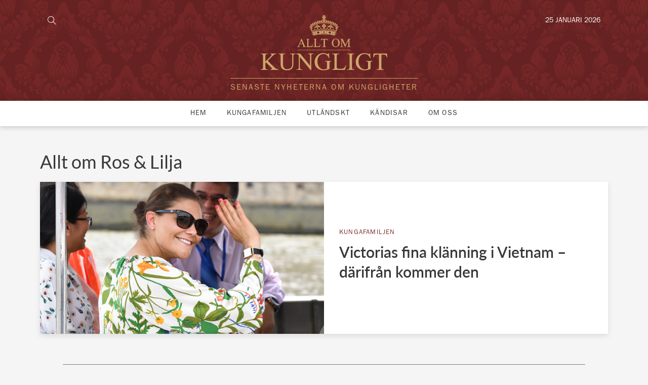

--- FILE ---
content_type: text/html; charset=UTF-8
request_url: https://alltomkungligt.se/tagg/ros-lilja/
body_size: 18602
content:
<!DOCTYPE html>
<html id="gf" lang="sv-SE" prefix="og: https://ogp.me/ns#">
<head>

  <meta charset="utf-8">
  <meta http-equiv="x-ua-compatible" content="ie=edge">
  <meta name="viewport" content="width=device-width, initial-scale=1.0, maximum-scale=1.0, user-scalable=0">
  
<!-- Sökmotoroptimering av Rank Math PRO – https://rankmath.com/ -->
<title>Ros &amp; Lilja - Allt om kungligt</title>
<meta name="robots" content="follow, index, max-snippet:-1, max-video-preview:-1, max-image-preview:large"/>
<link rel="canonical" href="https://alltomkungligt.se/tagg/ros-lilja/" />
<meta property="og:locale" content="sv_SE" />
<meta property="og:type" content="article" />
<meta property="og:title" content="Ros &amp; Lilja - Allt om kungligt" />
<meta property="og:url" content="https://alltomkungligt.se/tagg/ros-lilja/" />
<meta property="og:site_name" content="Allt om kungligt" />
<meta property="article:publisher" content="https://www.facebook.com/alltomkungligt/" />
<meta name="twitter:card" content="summary_large_image" />
<meta name="twitter:title" content="Ros &amp; Lilja - Allt om kungligt" />
<meta name="twitter:label1" content="Inlägg" />
<meta name="twitter:data1" content="1" />
<script type="application/ld+json" class="rank-math-schema-pro">{"@context":"https://schema.org","@graph":[{"@type":"Organization","@id":"https://alltomkungligt.se/#organization","name":"Allt om kungligt","sameAs":["https://www.facebook.com/alltomkungligt/"]},{"@type":"WebSite","@id":"https://alltomkungligt.se/#website","url":"https://alltomkungligt.se","name":"Allt om kungligt","publisher":{"@id":"https://alltomkungligt.se/#organization"},"inLanguage":"sv-SE"},{"@type":"CollectionPage","@id":"https://alltomkungligt.se/tagg/ros-lilja/#webpage","url":"https://alltomkungligt.se/tagg/ros-lilja/","name":"Ros &amp; Lilja - Allt om kungligt","isPartOf":{"@id":"https://alltomkungligt.se/#website"},"inLanguage":"sv-SE"}]}</script>
<!-- /Rank Math SEO-tillägg för WordPress -->

<link rel='dns-prefetch' href='//static.fastcmp.com' />
<link rel='dns-prefetch' href='//www.flashb.id' />
<link rel='dns-prefetch' href='//maps.googleapis.com' />
<link rel="alternate" type="application/rss+xml" title="Allt om kungligt &raquo; etikettflöde för Ros &amp; Lilja" href="https://alltomkungligt.se/tagg/ros-lilja/feed/" />
<script type="text/javascript">
/* <![CDATA[ */
window._wpemojiSettings = {"baseUrl":"https:\/\/s.w.org\/images\/core\/emoji\/15.0.3\/72x72\/","ext":".png","svgUrl":"https:\/\/s.w.org\/images\/core\/emoji\/15.0.3\/svg\/","svgExt":".svg","source":{"concatemoji":"https:\/\/alltomkungligt.se\/wp-includes\/js\/wp-emoji-release.min.js?ver=6.6.2"}};
/*! This file is auto-generated */
!function(i,n){var o,s,e;function c(e){try{var t={supportTests:e,timestamp:(new Date).valueOf()};sessionStorage.setItem(o,JSON.stringify(t))}catch(e){}}function p(e,t,n){e.clearRect(0,0,e.canvas.width,e.canvas.height),e.fillText(t,0,0);var t=new Uint32Array(e.getImageData(0,0,e.canvas.width,e.canvas.height).data),r=(e.clearRect(0,0,e.canvas.width,e.canvas.height),e.fillText(n,0,0),new Uint32Array(e.getImageData(0,0,e.canvas.width,e.canvas.height).data));return t.every(function(e,t){return e===r[t]})}function u(e,t,n){switch(t){case"flag":return n(e,"\ud83c\udff3\ufe0f\u200d\u26a7\ufe0f","\ud83c\udff3\ufe0f\u200b\u26a7\ufe0f")?!1:!n(e,"\ud83c\uddfa\ud83c\uddf3","\ud83c\uddfa\u200b\ud83c\uddf3")&&!n(e,"\ud83c\udff4\udb40\udc67\udb40\udc62\udb40\udc65\udb40\udc6e\udb40\udc67\udb40\udc7f","\ud83c\udff4\u200b\udb40\udc67\u200b\udb40\udc62\u200b\udb40\udc65\u200b\udb40\udc6e\u200b\udb40\udc67\u200b\udb40\udc7f");case"emoji":return!n(e,"\ud83d\udc26\u200d\u2b1b","\ud83d\udc26\u200b\u2b1b")}return!1}function f(e,t,n){var r="undefined"!=typeof WorkerGlobalScope&&self instanceof WorkerGlobalScope?new OffscreenCanvas(300,150):i.createElement("canvas"),a=r.getContext("2d",{willReadFrequently:!0}),o=(a.textBaseline="top",a.font="600 32px Arial",{});return e.forEach(function(e){o[e]=t(a,e,n)}),o}function t(e){var t=i.createElement("script");t.src=e,t.defer=!0,i.head.appendChild(t)}"undefined"!=typeof Promise&&(o="wpEmojiSettingsSupports",s=["flag","emoji"],n.supports={everything:!0,everythingExceptFlag:!0},e=new Promise(function(e){i.addEventListener("DOMContentLoaded",e,{once:!0})}),new Promise(function(t){var n=function(){try{var e=JSON.parse(sessionStorage.getItem(o));if("object"==typeof e&&"number"==typeof e.timestamp&&(new Date).valueOf()<e.timestamp+604800&&"object"==typeof e.supportTests)return e.supportTests}catch(e){}return null}();if(!n){if("undefined"!=typeof Worker&&"undefined"!=typeof OffscreenCanvas&&"undefined"!=typeof URL&&URL.createObjectURL&&"undefined"!=typeof Blob)try{var e="postMessage("+f.toString()+"("+[JSON.stringify(s),u.toString(),p.toString()].join(",")+"));",r=new Blob([e],{type:"text/javascript"}),a=new Worker(URL.createObjectURL(r),{name:"wpTestEmojiSupports"});return void(a.onmessage=function(e){c(n=e.data),a.terminate(),t(n)})}catch(e){}c(n=f(s,u,p))}t(n)}).then(function(e){for(var t in e)n.supports[t]=e[t],n.supports.everything=n.supports.everything&&n.supports[t],"flag"!==t&&(n.supports.everythingExceptFlag=n.supports.everythingExceptFlag&&n.supports[t]);n.supports.everythingExceptFlag=n.supports.everythingExceptFlag&&!n.supports.flag,n.DOMReady=!1,n.readyCallback=function(){n.DOMReady=!0}}).then(function(){return e}).then(function(){var e;n.supports.everything||(n.readyCallback(),(e=n.source||{}).concatemoji?t(e.concatemoji):e.wpemoji&&e.twemoji&&(t(e.twemoji),t(e.wpemoji)))}))}((window,document),window._wpemojiSettings);
/* ]]> */
</script>
<style id='fast-cmp-custom-styles-inline-css' type='text/css'>
#fast-cmp-container button.fast-cmp-button-primary{background-color:#c8a068!important;color:#FFFFFF!important;}#fast-cmp-container #fast-cmp-home button.fast-cmp-button-secondary{box-shadow: inset 0 0 0 1px #f9f5f2!important;}#fast-cmp-container #fast-cmp-home button.fast-cmp-navigation-button{box-shadow: inset 0 0 0 1px #c8a068!important;}#fast-cmp-container #fast-cmp-home button.fast-cmp-button-secondary{color:#f9f5f2!important;}#fast-cmp-container #fast-cmp-home button.fast-cmp-button-secondary:hover{box-shadow: inset 0 0 0 1px #f9f5f2!important;color:#f9f5f2!important;}#fast-cmp-container #fast-cmp-home button.fast-cmp-navigation-button{color:#c8a068!important;}#fast-cmp-container #fast-cmp-home button.fast-cmp-navigation-button:hover{box-shadow: inset 0 0 0 1px #c8a068!important;color:#c8a068!important;}#fast-cmp-container a {color: #FFFFFF!important;}#fast-cmp-container .fast-cmp-layout-header .fast-cmp-navigation-button {background-color: #c8a068!important;color: white!important;}#fast-cmp-container #fast-cmp-consents .fast-cmp-layout-nav button.fast-cmp-navigation-button {color: #c8a068!important;box-shadow: inset 0 0 0 1px #c8a068!important;}#fast-cmp-form .fast-cmp-spinner {border-left-color: #FFFFFF!important;}#fast-cmp-container button.fast-cmp-button-primary:focus {border-color: #c8a068!important;box-shadow: inset 0 0 0 2px #c8a068, inset 0 0 0 4px #fff!important;outline: solid transparent !important;}#fast-cmp-container #fast-cmp-home button.fast-cmp-button-secondary { box-shadow: inset 0 0 0 1px #f9f5f2 !important;}@media only screen and (max-width: 991px){#fast-cmp-home .fast-cmp-layout-nav>span { width: 100%;}#fast-cmp-home .fast-cmp-layout-nav { display: flex; width: 100%; flex-direction: column-reverse;}
</style>
<style id='wp-emoji-styles-inline-css' type='text/css'>

	img.wp-smiley, img.emoji {
		display: inline !important;
		border: none !important;
		box-shadow: none !important;
		height: 1em !important;
		width: 1em !important;
		margin: 0 0.07em !important;
		vertical-align: -0.1em !important;
		background: none !important;
		padding: 0 !important;
	}
</style>
<link rel='stylesheet' id='wp-block-library-css' href='https://alltomkungligt.se/wp-includes/css/dist/block-library/style.min.css?ver=6.6.2' type='text/css' media='all' />
<style id='rank-math-toc-block-style-inline-css' type='text/css'>
.wp-block-rank-math-toc-block nav ol{counter-reset:item}.wp-block-rank-math-toc-block nav ol li{display:block}.wp-block-rank-math-toc-block nav ol li:before{content:counters(item, ".") ". ";counter-increment:item}

</style>
<style id='rank-math-rich-snippet-style-inline-css' type='text/css'>
/*!
* Plugin:  Rank Math
* URL: https://rankmath.com/wordpress/plugin/seo-suite/
* Name:  rank-math-review-snippet.css
*/@-webkit-keyframes spin{0%{-webkit-transform:rotate(0deg)}100%{-webkit-transform:rotate(-360deg)}}@keyframes spin{0%{-webkit-transform:rotate(0deg)}100%{-webkit-transform:rotate(-360deg)}}@keyframes bounce{from{-webkit-transform:translateY(0px);transform:translateY(0px)}to{-webkit-transform:translateY(-5px);transform:translateY(-5px)}}@-webkit-keyframes bounce{from{-webkit-transform:translateY(0px);transform:translateY(0px)}to{-webkit-transform:translateY(-5px);transform:translateY(-5px)}}@-webkit-keyframes loading{0%{background-size:20% 50% ,20% 50% ,20% 50%}20%{background-size:20% 20% ,20% 50% ,20% 50%}40%{background-size:20% 100%,20% 20% ,20% 50%}60%{background-size:20% 50% ,20% 100%,20% 20%}80%{background-size:20% 50% ,20% 50% ,20% 100%}100%{background-size:20% 50% ,20% 50% ,20% 50%}}@keyframes loading{0%{background-size:20% 50% ,20% 50% ,20% 50%}20%{background-size:20% 20% ,20% 50% ,20% 50%}40%{background-size:20% 100%,20% 20% ,20% 50%}60%{background-size:20% 50% ,20% 100%,20% 20%}80%{background-size:20% 50% ,20% 50% ,20% 100%}100%{background-size:20% 50% ,20% 50% ,20% 50%}}:root{--rankmath-wp-adminbar-height: 0}#rank-math-rich-snippet-wrapper{overflow:hidden}#rank-math-rich-snippet-wrapper h5.rank-math-title{display:block;font-size:18px;line-height:1.4}#rank-math-rich-snippet-wrapper .rank-math-review-image{float:right;max-width:40%;margin-left:15px}#rank-math-rich-snippet-wrapper .rank-math-review-data{margin-bottom:15px}#rank-math-rich-snippet-wrapper .rank-math-total-wrapper{width:100%;padding:0 0 20px 0;float:left;clear:both;position:relative;-webkit-box-sizing:border-box;box-sizing:border-box}#rank-math-rich-snippet-wrapper .rank-math-total-wrapper .rank-math-total{border:0;display:block;margin:0;width:auto;float:left;text-align:left;padding:0;font-size:24px;line-height:1;font-weight:700;-webkit-box-sizing:border-box;box-sizing:border-box;overflow:hidden}#rank-math-rich-snippet-wrapper .rank-math-total-wrapper .rank-math-review-star{float:left;margin-left:15px;margin-top:5px;position:relative;z-index:99;line-height:1}#rank-math-rich-snippet-wrapper .rank-math-total-wrapper .rank-math-review-star .rank-math-review-result-wrapper{display:inline-block;white-space:nowrap;position:relative;color:#e7e7e7}#rank-math-rich-snippet-wrapper .rank-math-total-wrapper .rank-math-review-star .rank-math-review-result-wrapper .rank-math-review-result{position:absolute;top:0;left:0;overflow:hidden;white-space:nowrap;color:#ffbe01}#rank-math-rich-snippet-wrapper .rank-math-total-wrapper .rank-math-review-star .rank-math-review-result-wrapper i{font-size:18px;-webkit-text-stroke-width:1px;font-style:normal;padding:0 2px;line-height:inherit}#rank-math-rich-snippet-wrapper .rank-math-total-wrapper .rank-math-review-star .rank-math-review-result-wrapper i:before{content:"\2605"}body.rtl #rank-math-rich-snippet-wrapper .rank-math-review-image{float:left;margin-left:0;margin-right:15px}body.rtl #rank-math-rich-snippet-wrapper .rank-math-total-wrapper .rank-math-total{float:right}body.rtl #rank-math-rich-snippet-wrapper .rank-math-total-wrapper .rank-math-review-star{float:right;margin-left:0;margin-right:15px}body.rtl #rank-math-rich-snippet-wrapper .rank-math-total-wrapper .rank-math-review-star .rank-math-review-result{left:auto;right:0}@media screen and (max-width: 480px){#rank-math-rich-snippet-wrapper .rank-math-review-image{display:block;max-width:100%;width:100%;text-align:center;margin-right:0}#rank-math-rich-snippet-wrapper .rank-math-review-data{clear:both}}.clear{clear:both}

</style>
<style id='classic-theme-styles-inline-css' type='text/css'>
/*! This file is auto-generated */
.wp-block-button__link{color:#fff;background-color:#32373c;border-radius:9999px;box-shadow:none;text-decoration:none;padding:calc(.667em + 2px) calc(1.333em + 2px);font-size:1.125em}.wp-block-file__button{background:#32373c;color:#fff;text-decoration:none}
</style>
<style id='global-styles-inline-css' type='text/css'>
:root{--wp--preset--aspect-ratio--square: 1;--wp--preset--aspect-ratio--4-3: 4/3;--wp--preset--aspect-ratio--3-4: 3/4;--wp--preset--aspect-ratio--3-2: 3/2;--wp--preset--aspect-ratio--2-3: 2/3;--wp--preset--aspect-ratio--16-9: 16/9;--wp--preset--aspect-ratio--9-16: 9/16;--wp--preset--color--black: #000000;--wp--preset--color--cyan-bluish-gray: #abb8c3;--wp--preset--color--white: #ffffff;--wp--preset--color--pale-pink: #f78da7;--wp--preset--color--vivid-red: #cf2e2e;--wp--preset--color--luminous-vivid-orange: #ff6900;--wp--preset--color--luminous-vivid-amber: #fcb900;--wp--preset--color--light-green-cyan: #7bdcb5;--wp--preset--color--vivid-green-cyan: #00d084;--wp--preset--color--pale-cyan-blue: #8ed1fc;--wp--preset--color--vivid-cyan-blue: #0693e3;--wp--preset--color--vivid-purple: #9b51e0;--wp--preset--gradient--vivid-cyan-blue-to-vivid-purple: linear-gradient(135deg,rgba(6,147,227,1) 0%,rgb(155,81,224) 100%);--wp--preset--gradient--light-green-cyan-to-vivid-green-cyan: linear-gradient(135deg,rgb(122,220,180) 0%,rgb(0,208,130) 100%);--wp--preset--gradient--luminous-vivid-amber-to-luminous-vivid-orange: linear-gradient(135deg,rgba(252,185,0,1) 0%,rgba(255,105,0,1) 100%);--wp--preset--gradient--luminous-vivid-orange-to-vivid-red: linear-gradient(135deg,rgba(255,105,0,1) 0%,rgb(207,46,46) 100%);--wp--preset--gradient--very-light-gray-to-cyan-bluish-gray: linear-gradient(135deg,rgb(238,238,238) 0%,rgb(169,184,195) 100%);--wp--preset--gradient--cool-to-warm-spectrum: linear-gradient(135deg,rgb(74,234,220) 0%,rgb(151,120,209) 20%,rgb(207,42,186) 40%,rgb(238,44,130) 60%,rgb(251,105,98) 80%,rgb(254,248,76) 100%);--wp--preset--gradient--blush-light-purple: linear-gradient(135deg,rgb(255,206,236) 0%,rgb(152,150,240) 100%);--wp--preset--gradient--blush-bordeaux: linear-gradient(135deg,rgb(254,205,165) 0%,rgb(254,45,45) 50%,rgb(107,0,62) 100%);--wp--preset--gradient--luminous-dusk: linear-gradient(135deg,rgb(255,203,112) 0%,rgb(199,81,192) 50%,rgb(65,88,208) 100%);--wp--preset--gradient--pale-ocean: linear-gradient(135deg,rgb(255,245,203) 0%,rgb(182,227,212) 50%,rgb(51,167,181) 100%);--wp--preset--gradient--electric-grass: linear-gradient(135deg,rgb(202,248,128) 0%,rgb(113,206,126) 100%);--wp--preset--gradient--midnight: linear-gradient(135deg,rgb(2,3,129) 0%,rgb(40,116,252) 100%);--wp--preset--font-size--small: 13px;--wp--preset--font-size--medium: 20px;--wp--preset--font-size--large: 36px;--wp--preset--font-size--x-large: 42px;--wp--preset--spacing--20: 0.44rem;--wp--preset--spacing--30: 0.67rem;--wp--preset--spacing--40: 1rem;--wp--preset--spacing--50: 1.5rem;--wp--preset--spacing--60: 2.25rem;--wp--preset--spacing--70: 3.38rem;--wp--preset--spacing--80: 5.06rem;--wp--preset--shadow--natural: 6px 6px 9px rgba(0, 0, 0, 0.2);--wp--preset--shadow--deep: 12px 12px 50px rgba(0, 0, 0, 0.4);--wp--preset--shadow--sharp: 6px 6px 0px rgba(0, 0, 0, 0.2);--wp--preset--shadow--outlined: 6px 6px 0px -3px rgba(255, 255, 255, 1), 6px 6px rgba(0, 0, 0, 1);--wp--preset--shadow--crisp: 6px 6px 0px rgba(0, 0, 0, 1);}:where(.is-layout-flex){gap: 0.5em;}:where(.is-layout-grid){gap: 0.5em;}body .is-layout-flex{display: flex;}.is-layout-flex{flex-wrap: wrap;align-items: center;}.is-layout-flex > :is(*, div){margin: 0;}body .is-layout-grid{display: grid;}.is-layout-grid > :is(*, div){margin: 0;}:where(.wp-block-columns.is-layout-flex){gap: 2em;}:where(.wp-block-columns.is-layout-grid){gap: 2em;}:where(.wp-block-post-template.is-layout-flex){gap: 1.25em;}:where(.wp-block-post-template.is-layout-grid){gap: 1.25em;}.has-black-color{color: var(--wp--preset--color--black) !important;}.has-cyan-bluish-gray-color{color: var(--wp--preset--color--cyan-bluish-gray) !important;}.has-white-color{color: var(--wp--preset--color--white) !important;}.has-pale-pink-color{color: var(--wp--preset--color--pale-pink) !important;}.has-vivid-red-color{color: var(--wp--preset--color--vivid-red) !important;}.has-luminous-vivid-orange-color{color: var(--wp--preset--color--luminous-vivid-orange) !important;}.has-luminous-vivid-amber-color{color: var(--wp--preset--color--luminous-vivid-amber) !important;}.has-light-green-cyan-color{color: var(--wp--preset--color--light-green-cyan) !important;}.has-vivid-green-cyan-color{color: var(--wp--preset--color--vivid-green-cyan) !important;}.has-pale-cyan-blue-color{color: var(--wp--preset--color--pale-cyan-blue) !important;}.has-vivid-cyan-blue-color{color: var(--wp--preset--color--vivid-cyan-blue) !important;}.has-vivid-purple-color{color: var(--wp--preset--color--vivid-purple) !important;}.has-black-background-color{background-color: var(--wp--preset--color--black) !important;}.has-cyan-bluish-gray-background-color{background-color: var(--wp--preset--color--cyan-bluish-gray) !important;}.has-white-background-color{background-color: var(--wp--preset--color--white) !important;}.has-pale-pink-background-color{background-color: var(--wp--preset--color--pale-pink) !important;}.has-vivid-red-background-color{background-color: var(--wp--preset--color--vivid-red) !important;}.has-luminous-vivid-orange-background-color{background-color: var(--wp--preset--color--luminous-vivid-orange) !important;}.has-luminous-vivid-amber-background-color{background-color: var(--wp--preset--color--luminous-vivid-amber) !important;}.has-light-green-cyan-background-color{background-color: var(--wp--preset--color--light-green-cyan) !important;}.has-vivid-green-cyan-background-color{background-color: var(--wp--preset--color--vivid-green-cyan) !important;}.has-pale-cyan-blue-background-color{background-color: var(--wp--preset--color--pale-cyan-blue) !important;}.has-vivid-cyan-blue-background-color{background-color: var(--wp--preset--color--vivid-cyan-blue) !important;}.has-vivid-purple-background-color{background-color: var(--wp--preset--color--vivid-purple) !important;}.has-black-border-color{border-color: var(--wp--preset--color--black) !important;}.has-cyan-bluish-gray-border-color{border-color: var(--wp--preset--color--cyan-bluish-gray) !important;}.has-white-border-color{border-color: var(--wp--preset--color--white) !important;}.has-pale-pink-border-color{border-color: var(--wp--preset--color--pale-pink) !important;}.has-vivid-red-border-color{border-color: var(--wp--preset--color--vivid-red) !important;}.has-luminous-vivid-orange-border-color{border-color: var(--wp--preset--color--luminous-vivid-orange) !important;}.has-luminous-vivid-amber-border-color{border-color: var(--wp--preset--color--luminous-vivid-amber) !important;}.has-light-green-cyan-border-color{border-color: var(--wp--preset--color--light-green-cyan) !important;}.has-vivid-green-cyan-border-color{border-color: var(--wp--preset--color--vivid-green-cyan) !important;}.has-pale-cyan-blue-border-color{border-color: var(--wp--preset--color--pale-cyan-blue) !important;}.has-vivid-cyan-blue-border-color{border-color: var(--wp--preset--color--vivid-cyan-blue) !important;}.has-vivid-purple-border-color{border-color: var(--wp--preset--color--vivid-purple) !important;}.has-vivid-cyan-blue-to-vivid-purple-gradient-background{background: var(--wp--preset--gradient--vivid-cyan-blue-to-vivid-purple) !important;}.has-light-green-cyan-to-vivid-green-cyan-gradient-background{background: var(--wp--preset--gradient--light-green-cyan-to-vivid-green-cyan) !important;}.has-luminous-vivid-amber-to-luminous-vivid-orange-gradient-background{background: var(--wp--preset--gradient--luminous-vivid-amber-to-luminous-vivid-orange) !important;}.has-luminous-vivid-orange-to-vivid-red-gradient-background{background: var(--wp--preset--gradient--luminous-vivid-orange-to-vivid-red) !important;}.has-very-light-gray-to-cyan-bluish-gray-gradient-background{background: var(--wp--preset--gradient--very-light-gray-to-cyan-bluish-gray) !important;}.has-cool-to-warm-spectrum-gradient-background{background: var(--wp--preset--gradient--cool-to-warm-spectrum) !important;}.has-blush-light-purple-gradient-background{background: var(--wp--preset--gradient--blush-light-purple) !important;}.has-blush-bordeaux-gradient-background{background: var(--wp--preset--gradient--blush-bordeaux) !important;}.has-luminous-dusk-gradient-background{background: var(--wp--preset--gradient--luminous-dusk) !important;}.has-pale-ocean-gradient-background{background: var(--wp--preset--gradient--pale-ocean) !important;}.has-electric-grass-gradient-background{background: var(--wp--preset--gradient--electric-grass) !important;}.has-midnight-gradient-background{background: var(--wp--preset--gradient--midnight) !important;}.has-small-font-size{font-size: var(--wp--preset--font-size--small) !important;}.has-medium-font-size{font-size: var(--wp--preset--font-size--medium) !important;}.has-large-font-size{font-size: var(--wp--preset--font-size--large) !important;}.has-x-large-font-size{font-size: var(--wp--preset--font-size--x-large) !important;}
:where(.wp-block-post-template.is-layout-flex){gap: 1.25em;}:where(.wp-block-post-template.is-layout-grid){gap: 1.25em;}
:where(.wp-block-columns.is-layout-flex){gap: 2em;}:where(.wp-block-columns.is-layout-grid){gap: 2em;}
:root :where(.wp-block-pullquote){font-size: 1.5em;line-height: 1.6;}
</style>
<link rel='stylesheet' id='gf_pb_frontend_style-css' href='https://alltomkungligt.se/wp-content/plugins/gf-page-builder/dist/styles/frontend.css?ver=6.6.2' type='text/css' media='all' />
<link rel='stylesheet' id='gf_aok_frontend_style-css' href='https://alltomkungligt.se/wp-content/plugins/gf-plugin-allt-om-kungligt/dist/styles/frontend.css?ver=6.6.2' type='text/css' media='all' />
<link rel='stylesheet' id='header-hpextra-css' href='https://alltomkungligt.se/wp-content/themes/grafikfabriken/assets/styles/header-hpextra.css?ver=4.0' type='text/css' media='all' />
<style id='actirise-presized-inline-css' type='text/css'>
div[data-actirise-slot="top-page"]{ display: none;  margin: ;}@media screen and (min-width: 770px){div[data-actirise-slot="top-page"].device-desktop{display: flex !important;width: 100%;min-height: 250px; }} @media screen and (max-width: 480px){div[data-actirise-slot="top-page"].device-mobile{display: flex !important;width: 100%;min-height: 280px; }} @media screen and (min-width: 481px) and (max-width: 769px){div[data-actirise-slot="top-page"].device-tablet{display: flex !important;width: 100%;min-height: 280px; }}div[data-actirise-slot="top-content"]{ display: none;  margin: ;}@media screen and (max-width: 480px){div[data-actirise-slot="top-content"].device-mobile{display: flex !important;width: 100%;min-height: 380px; }} @media screen and (min-width: 481px) and (max-width: 769px){div[data-actirise-slot="top-content"].device-tablet{display: flex !important;width: 100%;min-height: 380px; }}
</style>
<link rel='stylesheet' id='sage/css-css' href='https://alltomkungligt.se/wp-content/themes/grafikfabriken/dist/styles/main.css' type='text/css' media='all' />
<script type="text/javascript" data-no-optimize="1" data-wpmeteor-nooptimize="true" data-cfasync="false" nowprocket="" charset="UTF-8">
/* <![CDATA[ */
window.FAST_CMP_OPTIONS = { 
					domainUid: 'f7b95e17-a0ed-57a2-965d-5725070cf2fe',
					countryCode: 'SE',
					policyUrl: 'https://alltomkungligt.se/integritetspolicy/',
					displaySynchronous: false,
					publisherName: 'Allt om kungligt',
					bootstrap: { 
						excludedIABVendors: [], 
						excludedGoogleVendors: [],
					},
					jurisdiction: 'tcfeuv2',
					googleConsentMode: {enabled: true,},
					publisherLogo: function (c) { return c.createElement('img', { src: 'https://alltomkungligt.se/wp-content/uploads/2018/09/AlltOmKungligt-Logotyp.png', height: '40' }) },
					
				};
(function(){var e={484:function(e){window.FAST_CMP_T0=Date.now();window.FAST_CMP_QUEUE={};window.FAST_CMP_QUEUE_ID=0;function t(){var e=Array.prototype.slice.call(arguments);if(!e.length)return Object.values(window.FAST_CMP_QUEUE);else if(e[0]==="ping"){if(typeof e[2]==="function")e[2]({cmpLoaded:false,cmpStatus:"stub",apiVersion:"2.0",cmpId:parseInt("388",10)})}else window.FAST_CMP_QUEUE[window.FAST_CMP_QUEUE_ID++]=e}e.exports={name:"light",handler:t}}};var t={};function a(r){var n=t[r];if(n!==void 0)return n.exports;var o=t[r]={exports:{}};e[r](o,o.exports,a);return o.exports}function r(e){"@babel/helpers - typeof";return r="function"==typeof Symbol&&"symbol"==typeof Symbol.iterator?function(e){return typeof e}:function(e){return e&&"function"==typeof Symbol&&e.constructor===Symbol&&e!==Symbol.prototype?"symbol":typeof e},r(e)}var n=a(484);var o="__tcfapiLocator";var i=window;var s=i;var f;function c(){var e=i.document;var t=!!i.frames[o];if(!t)if(e.body){var a=e.createElement("iframe");a.style.cssText="display:none";a.name=o;e.body.appendChild(a)}else setTimeout(c,5);return!t}function l(e){var t=typeof e.data==="string";var a={};if(t)try{a=JSON.parse(e.data)}catch(e){}else a=e.data;var n=r(a)==="object"?a.__tcfapiCall:null;if(n)window.__tcfapi(n.command,n.version,function(a,r){var o={__tcfapiReturn:{returnValue:a,success:r,callId:n.callId}};if(e&&e.source&&e.source.postMessage)e.source.postMessage(t?JSON.stringify(o):o,"*")},n.parameter)}while(s){try{if(s.frames[o]){f=s;break}}catch(e){}if(s===i.top)break;s=s.parent}if(i.FAST_CMP_HANDLER!=="custom"){if(!f){c();i.__tcfapi=n.handler;i.FAST_CMP_HANDLER=n.name;i.addEventListener("message",l,false)}else{i.__tcfapi=n.handler;i.FAST_CMP_HANDLER=n.name}for(var p in window.FAST_CMP_QUEUE||{})i.__tcfapi.apply(null,window.FAST_CMP_QUEUE[p])}})();
/* ]]> */
</script>
<script type="text/javascript" async data-no-optimize="1" data-wpmeteor-nooptimize="true" data-cfasync="false" nowprocket="" charset="UTF-8" src="https://static.fastcmp.com/fast-cmp-stub.js"></script>
<script type="text/javascript" data-cfasync="false" defer src="https://www.flashb.id/universal/b7e57758-f02f-5f84-a99c-9e10deaa0340.js"></script>
<script type="text/javascript">
/* <![CDATA[ */
window._hbdbrk=window._hbdbrk||[];window._hbdbrk.push(['_vars', {page_type:'tag',pid:3,custom1:'',custom2:'kungafamiljen',custom3:'',custom4:'',custom5:'',}]);
window.actirisePlugin=window.actirisePlugin||{};window.actirisePlugin.version='3.1.1';window.actirisePlugin.version_lastupdate=new Date(1757057907 * 1000);window.actirisePlugin.adsTxt={active:1,lastUpdate:new Date(1769342992 * 1000)};window.actirisePlugin.presized={active:1,lastUpdate:new Date(1769342980 * 1000)};window.actirisePlugin.cron=true;window.actirisePlugin.fastcmp=true;window.actirisePlugin.autoUpdate=true;
/* ]]> */
</script>
<script type="text/javascript" src="https://maps.googleapis.com/maps/api/js?key=AIzaSyAm-z1Aq1tKsG2JLMz0Hi2LB9JDAvivB1I&amp;ver=6.6.2" id="google-maps-api-js"></script>
<script type="text/javascript" src="https://alltomkungligt.se/wp-includes/js/jquery/jquery.min.js?ver=3.7.1" id="jquery-core-js"></script>
<script type="text/javascript" src="https://alltomkungligt.se/wp-includes/js/jquery/jquery-migrate.min.js?ver=3.4.1" id="jquery-migrate-js"></script>
<script type="text/javascript" src="https://alltomkungligt.se/wp-content/plugins/gf-companion/dist/scripts/frontend/lib.jquery.js" id="gf-lib-js"></script>
<script type="text/javascript" src="https://alltomkungligt.se/wp-content/plugins/gf-companion/dist/scripts/frontend/string.js" id="gf-string-js"></script>
<script type="text/javascript" id="gf-validate-js-extra">
/* <![CDATA[ */
var GF_Validate_WP = {"validate_email":"Ange en giltigt e-postadress","validate_password":"L\u00f6senordet \u00e4r inte s\u00e4kert","validate_password_repeat":"L\u00f6senorden matchar inte","validate_number":"F\u00e4ltet kan endast inneh\u00e5lla siffror","validate_phone":"Du m\u00e5ste ange ett giltigt telefonnummer","validate_sum":"Beloppet m\u00e5ste vara \u00f6ver 3 SEK","validate_date":"F\u00e4ltet m\u00e5ste inneh\u00e5lla ett giltigt datum","validate_field":"F\u00e4ltet kan inte l\u00e4mnas tomt:","validate_exp":"Du m\u00e5ste ange ett giltigt utg\u00e5ngsdatum.","could_not_send_mail":"N\u00e5got gick fel, e-postmeddelandet skickades inte.","email_sent":"Ditt meddelande har skickats"};
/* ]]> */
</script>
<script type="text/javascript" src="https://alltomkungligt.se/wp-content/plugins/gf-companion/dist/scripts/frontend/validate.js" id="gf-validate-js"></script>
<script type="text/javascript" src="https://alltomkungligt.se/wp-content/plugins/gf-companion/dist/scripts/frontend/message.js" id="gf-message-js"></script>
<script type="text/javascript" id="gf-form-js-extra">
/* <![CDATA[ */
var GF_Form_WP = {"ajax_url":"https:\/\/alltomkungligt.se\/wp-admin\/admin-ajax.php","nonce":"804d993f8b"};
/* ]]> */
</script>
<script type="text/javascript" src="https://alltomkungligt.se/wp-content/plugins/gf-companion/dist/scripts/frontend/form.js" id="gf-form-js"></script>
<script type="text/javascript" id="gf-pagebuilder-js-extra">
/* <![CDATA[ */
var gf_pb = {"ajax_url":"https:\/\/alltomkungligt.se\/wp-admin\/admin-ajax.php"};
/* ]]> */
</script>
<script type="text/javascript" src="https://alltomkungligt.se/wp-content/plugins/gf-page-builder/dist/scripts/frontend.js?ver=6.6.2" id="gf-pagebuilder-js"></script>
<script type="text/javascript" id="gf_aok_frontend_script-js-extra">
/* <![CDATA[ */
var _gf_aok = {"ajax_url":"https:\/\/alltomkungligt.se\/wp-admin\/admin-ajax.php","nonce":"acb323d2cc"};
/* ]]> */
</script>
<script type="text/javascript" src="https://alltomkungligt.se/wp-content/plugins/gf-plugin-allt-om-kungligt/dist/scripts/frontend.js?ver=6.6.2" id="gf_aok_frontend_script-js"></script>
<link rel="https://api.w.org/" href="https://alltomkungligt.se/wp-json/" /><link rel="alternate" title="JSON" type="application/json" href="https://alltomkungligt.se/wp-json/wp/v2/tags/947" /><link rel="EditURI" type="application/rsd+xml" title="RSD" href="https://alltomkungligt.se/xmlrpc.php?rsd" />
<meta name="robots" content="max-image-preview:large”>
<!-- Strossle SDK -->
<script>
  window.strossle=window.strossle||function(){(strossle.q=strossle.q||[]).push(arguments)};
  strossle('d1d00d4f-790f-413c-9e0b-c954989339cb', '.strossle-widget');
</script>
<script async src="https://assets.strossle.com/strossle-widget-sdk/1/strossle-widget-sdk.js"></script>
<!-- End Strossle SDK -->
<script src="https://code.jquery.com/jquery-3.6.3.js"></script>

<!-- Google tag (gtag.js) -->
<script async src="https://www.googletagmanager.com/gtag/js?id=G-TF2WC23ZWS"></script>
<script>
  window.dataLayer = window.dataLayer || [];
  function gtag(){dataLayer.push(arguments);}
  gtag('js', new Date());

  gtag('config', 'G-TF2WC23ZWS');
</script>

<!-- Taboola Push script -->
<script async src="https://cdn.taboola.com/webpush/publishers/1658942/taboola-push-sdk.js"></script>
<!-- END Taboola Push script -->
<script async src="https://pagead2.googlesyndication.com/pagead/js/adsbygoogle.js?client=ca-pub-8660882699101122" crossorigin="anonymous"></script>
<script async id="xieg6Sie" src="https://cdn.viously.com/js/sdk/boot.js"></script>    <script type="text/javascript">
        window._taboola = window._taboola || [];
        _taboola.push({
            article: 'auto'
        });
        ! function(e, f, u, i) {
            if (!document.getElementById(i)) {
                e.async = 1;
                e.src = u;
                e.id = i;
                f.parentNode.insertBefore(e, f);
            }
        }(document.createElement('script'),
            document.getElementsByTagName('script')[0],
            '//cdn.taboola.com/libtrc/nyamediainorden-alltomkungligt/loader.js',
            'tb_loader_script');
        if (window.performance && typeof window.performance.mark == 'function') {
            window.performance.mark('tbl_ic');
        }
    </script>    <script type="text/javascript">
        jQuery(document).ready(function($) {
            var last = $("#main-text .row figure").last();
            $('.gf_allt_om_kungligt_ad_space_8').insertAfter(last);
        });
    </script>

    <!-- Strossle SDK -->
    <script>
        window.strossle = window.strossle || function() {
            (strossle.q = strossle.q || []).push(arguments)
        };
        strossle('d1d00d4f-790f-413c-9e0b-c954989339cb', '.strossle-widget');
    </script>
    <script async src="https://assets.strossle.com/strossle-widget-sdk/1/strossle-widget-sdk.js"></script>
    <!-- End Strossle SDK -->
    <script src="https://code.jquery.com/jquery-3.6.3.js"></script>

    <!-- Google tag (gtag.js) -->
    <script async src="https://www.googletagmanager.com/gtag/js?id=G-TF2WC23ZWS"></script>
    <script>
        window.dataLayer = window.dataLayer || [];

        function gtag() {
            dataLayer.push(arguments);
        }
        gtag('js', new Date());

        gtag('config', 'G-TF2WC23ZWS');
    </script>

    <!-- Taboola Push script -->
    <script async src="https://cdn.taboola.com/webpush/publishers/1658942/taboola-push-sdk.js"></script>
    <!-- END Taboola Push script -->

<style type="text/css">.recentcomments a{display:inline !important;padding:0 !important;margin:0 !important;}</style><script>jQuery(document).ready(function($) {
    // Find the main-text section
    var $mainTextSection = $('#main-text');
    
    if ($mainTextSection.length === 0) {
        console.log('Section #main-text not found');
        return;
    }
    
    // Count all figure elements within main-text section
    var $figures = $mainTextSection.find('figure');
    var figureCount = $figures.length;
    
    console.log('Found ' + figureCount + ' figure elements in #main-text section');
    
    // Check if we have at least 3 figures
    if (figureCount >= 3) {
        // Get the 3th figure element (index 2 since it's 0-based)
        var $fourthFigure = $figures.eq(2);
        
        // Create the Taboola script HTML
            var taboolaScript = [
                '<div id="taboola-mid-article-thumbnails"></div>',
                '<script type="text/javascript">',
                'window._taboola = window._taboola || [];',
                '_taboola.push({',
                '  mode: "organic-thumbnails-stream-1x3",',
                '  container: "taboola-mid-article-thumbnails",',
                '  placement: "Mid Article Thumbnails",',
                '  target_type: "mix"',
                '});',
                '<\/script>'
            ].join('');
        
        // Add a short delay to ensure DOM is fully rendered before checking next sibling
        setTimeout(function() {
            var $nextSibling = $fourthFigure.next();
            if ($nextSibling.length && $nextSibling.is('div.actirise-brand')) {
                $nextSibling.before(taboolaScript);
                console.log('Taboola script inserted before .actirise-brand after 3th figure element');
            } else {
                $fourthFigure.after(taboolaScript);
                console.log('Taboola script inserted after 3th figure element');
            }
        }, 100);
    } else {
        console.log('Not enough figure elements. Found ' + figureCount + ', need at least 3');
    }
});</script><script>jQuery(document).ready(function($){
	var last=$("#main-text .row figure").last();
    $('.gf_allt_om_kungligt_ad_space_8').insertAfter(last);
});</script><link rel="icon" href="https://alltomkungligt.se/wp-content/uploads/2022/11/cropped-aok-logo-1-150x150.png" sizes="32x32" />
<link rel="icon" href="https://alltomkungligt.se/wp-content/uploads/2022/11/cropped-aok-logo-1-300x300.png" sizes="192x192" />
<link rel="apple-touch-icon" href="https://alltomkungligt.se/wp-content/uploads/2022/11/cropped-aok-logo-1-300x300.png" />
<meta name="msapplication-TileImage" content="https://alltomkungligt.se/wp-content/uploads/2022/11/cropped-aok-logo-1-300x300.png" />
		<style type="text/css" id="wp-custom-css">
			html body{
    overflow-x: hidden;
}

@media screen AND (max-width:767px){
	body main section .card-container{

	}
}

/* @media (min-width: 992px) {
  #gf .first-letter {
    float: left;
    margin-top: 5px;
    margin-right: 5px!important;
    font-family: "Prata", serif;
    font-size: 52px;
    line-height: 52px;
    text-transform: uppercase;
  }
.first-letter {
    float: left;
    margin-top: 5px;
    margin-right: 5px;
    font-family: "Prata", serif;
    font-size: 52px;
    line-height: 52px;
    text-transform: uppercase;
  }
}
.first-letter{margin-right:0!important;}*/
/* archive pages */
.archive .card-flex--100 h2 {
font-size: 18px;
line-height: 1.3;
font-weight:600;
}

@media (min-width:992px) {
.archive .card-flex--100 h2 {
font-size:30px;
}
}

/*  end of archive pages */
.gf .comments-area {display:none!important;}
section.ad_code.gf_allt_om_kungligt_ad_space_2 {
    padding: 0 5.0rem;
}
.gf_allt_om_kungligt_ad_space_8 {margin-bottom:15px;}
section#banner-holder {
    padding: 0 30px;
}
.gf_allt_om_kungligt_ad_space_10 {margin-top: 25px;}
.post-title-q3j4zzzlgrwhc {
    line-height: 2.3rem !important;
}
.strossle-widget {
    padding: 0 5.0rem;
}
#vi-stories-description-container {
	padding: 0 10px;
}
#vi-stories-top-div {
    width: 100% !important;
    margin: auto;
}
@media only screen and (min-width: 768px) {
	.hide-desktop {
		display: none;
	}
}
@media only screen and (max-width: 767px) {
	.hide-mobile {
		display: none;
	}
}

.aok-adspace {background:#efefef;}

@media screen and (max-width: 480px){

	#vi-stories-gui-container,
	#vi-stories-main-container {
    max-width: 360px !important;
}
	
#gf body {
    overflow-x: hidden;
}
	
#taboola-below-article-thumbnails[data-feed-main-container-id="taboola-below-article-thumbnails"].tbl-feed-full-width {
		margin-left: 15px;
		margin-right: 45px;
	}

section.ad_code.gf_allt_om_kungligt_ad_space_2 {
    padding: 0;
    margin: 0 auto;
	}	
}
#vi-stories-main-container {
    max-width: 788px;
    margin: 0 auto;
}
.img-footer {
    height: 14px;
    width: 99px;
    position: absolute;
    margin-top: -26px;
}
.pre-content-wrapper {
    display: inline-flex;
    font-size: 13px;
    border-bottom: 1px solid rgba(51, 51, 51, .5);
    width: 100%;
    justify-content: space-between;
	    text-transform: uppercase;
	    padding-bottom: 0;
    margin-bottom: 10px;
}
.pre-content__share {
    min-width: 110px;
    justify-content: space-around;
    display: inline-flex;
}
@media only screen and (max-width: 480px) {
	.pre-content-wrapper {
    font-size: 11px;
	}
	.pre-content__cred {
      line-height: 1.4rem;
      max-width: 200px;
	}
	.pre-content__share {
    line-height: 3.5rem;
    position: relative;
    top: 5px;
	}
	span.video-label.video-title.trc_ellipsis {
    font-size: 1.8rem;
    line-height: 2rem;
	}
}
/* Home page om oss bottom section */
#gf .omoss-hp {
margin-top: 80px;
margin-bottom: 30px;
}
#gf .omoss-container {
white-space: normal;
background-color: #fff;
box-shadow: 0 4px 10px 0 rgba(0, 0, 0, 0.1);
text-align: center;
padding:30px;
}
/* single post page */
@media (min-width:992px) {
#gf .text-content h1 {
font-size: 52px;
}
}
@media (max-width:991px) {
.aok-art-fi {margin-top:5px;}
}
/* sections styling */
#gf .card-circle__img {
min-width: 240px;
width: 240px;
}
@media (min-width: 992px) {
#gf .card-circle__img {
min-width: 280px!important;
margin: 0;
}
}
/* Card image */
@media (max-width: 991px) {
.card__img {
padding-top: 56.25%!important;
}
}
.card__img {
padding-top: 46.25%;
}
/* Hero 1 backgrpund-image padding-top */
@media (max-width: 991px) {
#gf .builder_block_hero_one .card__img {
padding-top: 56.25%!important;
}
}
#gf .builder_block_hero_one .card__img {
padding-top: 46.25%;
}
/* gf builder_block_hero_one */
#gf .builder_block_hero_one h2 {
font-size: 24px;
line-height: 1.25;
font-weight:600;
}
@media (min-width: 992px) {
#gf .builder_block_hero_one h2{
font-size: 48px;
line-height: 1.1;
}
}

/* gf builder_block_hero_two_three */
#gf .builder_block_hero_two_three h2 {
font-size: 21px;
line-height: 1.25;
font-weight:600;
}
@media (min-width: 992px) {
#gf .builder_block_hero_two_three h2 {
font-size: 26px;
}
}
@media (min-width: 992px) {
.builder_block_hero_two_three .card-container .card-flex--50:nth-child(2),
.builder_block_hero_two_three .card-container .card-flex--50:nth-child(4),
.builder_block_hero_two_three .card-container .card-flex--50:nth-child(6),
.builder_block_hero_two_three .card-container .card-flex--50:nth-child(8) {
padding: 0 30px 0 15px !important;
}
.builder_block_hero_two_three .card-container .card-flex--50:first-of-type,
.builder_block_hero_two_threes .card-container .card-flex--50:nth-child(3),
.builder_block_hero_two_threes .card-container .card-flex--50:nth-child(5),
.builder_block_hero_two_threes .card-container .card-flex--50:nth-child(7) {
padding: 0 15px 0 30px!important;
}
}
/* gf builder_block_hero_four */
#gf .builder_block_hero_four h2{
font-size: 24px;
line-height: 1.25;
font-weight:600;
}
@media (min-width: 992px) {
#gf .builder_block_hero_four h2 {
font-size: 48px;
line-height: 1.1;
}
}
/* gf builder_block_posts card-flex--50 */
#gf .builder_block_posts .card-flex--50 h2 {
font-size: 21px;
line-height: 1.25;
font-weight:600;
}
@media (min-width: 992px) {
#gf .builder_block_posts .card-flex--50 h2 {
font-size: 26px;
}
}
/* gf builder_block_hero_one */
#gf .builder_block_posts .card-flex h2 {
font-size: 24px;
line-height: 1.25;
font-weight:600;
}
@media (min-width: 992px) {
#gf .builder_block_posts .card-flex h2{
font-size: 48px;
line-height: 1.1;
}
}
/* gf builder_block_posts */
#gf .five-col__title {
font-size: 16px!important;
line-height: 21px!important;
padding-top: 7px;
}

/* gf builder_block_posts card-flex--100 */
#gf .builder_block_posts .card-flex--100 h2 {
font-size: 18px;
line-height: 1.3;
font-weight:600;
}
@media (min-width:992px) {
#gf .builder_block_posts .card-flex--100 h2 {
font-size:30px;
}
}
/* gf builder_block_posts card-flex--50 */
#gf .builder_block_posts .card-flex--50 h2 {
font-size: 21px;
line-height: 1.25;
font-weight:600;
}
@media (min-width:992px) {
#gf .builder_block_posts .card-flex--50 h2 {
font-size: 24px;
}
}
/* gf builder_block_posts card-flex--50 min-height--200 */
#gf .card-flex--50 .min-height--200 h2 {
font-size: 18px;
line-height: 1.3;
font-weight:600;
}
@media (min-width: 992px) {
#gf .card-flex--50 .min-height--200 h2 {
font-size: 21px;
}
}
@media (min-width: 992px) {
.builder_block_posts .card-container .card-flex--50:nth-child(1),
.builder_block_posts .card-container .card-flex--50:nth-child(3),
.builder_block_posts .card-container .card-flex--50:nth-child(5),
.builder_block_posts .card-container .card-flex--50:nth-child(7) {
padding: 0 15px 0 30px!important;
}
.builder_block_posts .card-container .card-flex--50:nth-child(2),
.builder_block_posts .card-container .card-flex--50:nth-child(4),
.builder_block_posts .card-container .card-flex--50:nth-child(6),
.builder_block_posts .card-container .card-flex--50:nth-child(8) {
padding: 0 30px 0 15px!important;
}
}
/* gf builder_block_posts card-flex--33 */
#gf .builder_block_posts .card-flex--33 h2, #gf .builder_block_posts .card-flex--33 h2 {
font-size: 18px;
line-height: 1.4;
font-weight:600;
}
@media (min-width:992px) {
#gf .builder_block_posts .card-flex--33 h2, #gf .builder_block_posts .card-flex--33 h2 {
font-size: 22px;
}
}
/* footer */
#gf .global-footer {
padding-top: 30px;
margin-top: 30px;
background-position: top center;
padding-bottom:0!important;
}
#gf .global-footer .row {
display: flex;
flex-wrap: wrap;
}
#gf .global-footer h3 {
color:#fff;
font-size: 24px;
}
@media (min-width: 992px) {
#gf .global-footer h3 {
color:#fff;
font-size: 28px;
}
}
@media (max-width: 992px) {
#gf .global-footer .row .col-xs-6:nth-child(4) {
margin-left: 25px;
width: calc(25% - 25px);
}
}
@media (max-width:991px) {
#gf .global-footer .footer-logo img {
max-width:230px;
}
#gf .global-footer .row .col-xs-6:first-child {
width:calc(50% - 10px);
order: 3;
padding-left: 0!important;
max-width: 200px;
margin-top:10px;
}
#gf .global-footer .row .col-xs-6:nth-child(2) {
width:calc(45% - 15px);
margin-left:0;
}
#gf .global-footer .row .col-xs-6:nth-child(3) {
width:calc(50% - 10px);
padding-left: 0!important;
}
#gf .global-footer .row .col-xs-6:nth-child(4) {
margin-left: 0;
width:calc(45% - 15px);
margin-left:0;
margin-top:10px;
}
}
#gf .global-footer h4 {
color:#cca66a;
border-bottom: solid 1px #cca66a;
display: flex;
width: fit-content;
white-space: nowrap;
font-family:'Franklin';
font-size: 16px;
text-transform: uppercase;
font-weight: 600;
letter-spacing: 2px;
margin-bottom: 10px;
}
#gf .global-footer p, #gf .global-footer a {
color:#fff;
font-size:16px;
line-height: 24px;
}
.aok-kontos-ar {
line-height:21px!important;
margin-bottom:7px!important;
}
#gf .global-footer ul {
list-style: none;
line-height: 28px;
}
#gf .global-footer ul li {
margin-left: 0;
}
#gf .global-footer .sm-links {
display: flex;
gap:10px;
flex-wrap: nowrap;
padding-top: 10px;
}
.gf .global-footer .sm-links a {
transition: opacity 0.3s ease;
}
#gf .global-footer .sm-links a:hover {
opacity:0.7;
}
#gf .global-footer .fb-link, #gf .global-footer .inst-link {
display:block;
width:36px;
height:36px;
}
#gf .global-footer .sub-footer {
color: #fff;
font-size: 16px;
text-align: center;
margin-top: 30px;
background-color: rgba(0, 0, 0, 0.25);
}
#gf .global-footer .sub-footer p {
margin-bottom:0!important;
}

body .vi-stories-top-div{
	max-width:100%!important;
}
body .vi-stories-top-div *{
	max-width:100%!important;
}
#gf body{
	overflow-x:hidden!important;
}		</style>
		  <style>
    :root,body,html{
      touch-action: pan-x pan-y;
      height: 100%;
      max-width: 100%;
      overflow-x: hidden;
    }
</style>
    
</head>
<body class="archive tag tag-ros-lilja tag-947">
<div id="cookie" style="display: none;" class="alert alert-info alert-dismissible fixed" role="alert">
<div class="">Vi anv&auml;nder cookies f&ouml;r att ge dig den b&auml;sta
upplevelsen av v&aring;r webbplats. Genom att forts&auml;tta anv&auml;nda
webbplatsen godk&auml;nner du detta.</div>
<button type="button" class="btn btn-sm btn-primary pull-right" data-dismiss="alert" aria-label="Close"><span aria-hidden="true">Jag accepterar</span></button></div>
<!--[if IE]>
      <div class="alert alert-warning">
        Du anv&auml;nder en gammal webbl&auml;sare. Var v&auml;nligen att <a href="http://browsehappy.com/">uppdatera din webbl&auml;sare h&auml;r</a>       </div>
    <![endif]-->
<!-- <div id="loader-wrapper">
    <div class="preloader">
<svg xmlns="http://www.w3.org/2000/svg" viewBox="0 0 106.94 75.46"><g data-name="Layer 2"><path d="M53.47 39.53l4.22 7.34h-3.16a4.62 4.62 0 0 0 2.72 4 5.74 5.74 0 0 0 4.38.14 4.67 4.67 0 0 0 3-4.26.76.76 0 0 1 .81-.72h.22a.76.76 0 0 1 .71.78 4.72 4.72 0 0 0 2.28 4.21 5.49 5.49 0 0 0 2.28.75 5.56 5.56 0 0 0 2.4-.28c4.09-1.44 3.85-9.34-.2-8.56a1 1 0 0 0-.57 1.67c-1.85-.05-2.06-1.7-1.15-3-1.18 1.71-2.3.37-3.21 1.38a2.18 2.18 0 0 0-.41 1.83c-.88-.78-.71-2.91.22-4a4.69 4.69 0 0 1 6-.75c2.14 1.37 3 4.42 2.69 7.32a.77.77 0 0 1 .48-.14c.29-3 .27-8.44-4.06-8.26.9-1.81 3.2-1.53 4.39-.24a3.36 3.36 0 0 1 .57-3.5 9.85 9.85 0 0 0 1.4-2.67 81.06 81.06 0 0 0-26.08-4.11 81 81 0 0 0-26.01 4.14 9.81 9.81 0 0 0 1.4 2.67 3.36 3.36 0 0 1 .57 3.51c1.19-1.29 3.49-1.57 4.39.24-4.33-.18-4.36 5.24-4.06 8.26a.76.76 0 0 1 .48.14c-.33-2.89.55-5.94 2.7-7.31a4.68 4.68 0 0 1 6 .75c.93 1.1 1.1 3.22.23 4a2.17 2.17 0 0 0-.38-1.86c-.92-1-2 .33-3.21-1.38.9 1.3.69 2.94-1.16 3a1 1 0 0 0-.57-1.62c-4.06-.78-4.29 7.11-.21 8.56a5.62 5.62 0 0 0 4.68-.47 4.72 4.72 0 0 0 2.28-4.21.77.77 0 0 1 .76-.77h.18a.77.77 0 0 1 .81.71 4.68 4.68 0 0 0 3 4.26 5.74 5.74 0 0 0 4.39-.15 4.62 4.62 0 0 0 2.71-4h-3.13l4.22-7.34-7.34-4.22v8.44l7.34-4.22zm47.65-6a2.53 2.53 0 1 0 2.53 2.53 2.53 2.53 0 0 0-2.53-2.53zm-5.48-4.16a2.53 2.53 0 1 0 2.53 2.53 2.53 2.53 0 0 0-2.53-2.53zm-6-3.39a2.53 2.53 0 1 0 2.53 2.53A2.53 2.53 0 0 0 89.65 26zm-6.33-2.71a2.53 2.53 0 1 0 2.53 2.53 2.53 2.53 0 0 0-2.53-2.53zm-6.56-2.08a2.53 2.53 0 1 0 2.53 2.53 2.53 2.53 0 0 0-2.53-2.53zM70 19.67a2.53 2.53 0 1 0 2.53 2.53A2.53 2.53 0 0 0 70 19.67zm-6.82-1a2.53 2.53 0 1 0 2.53 2.53 2.53 2.53 0 0 0-2.53-2.53zM5.82 33.53a2.53 2.53 0 1 1-2.53 2.53 2.53 2.53 0 0 1 2.53-2.53zm5.49-4.16a2.53 2.53 0 1 1-2.54 2.53 2.53 2.53 0 0 1 2.54-2.53zm6-3.39a2.53 2.53 0 1 1-2.53 2.53A2.54 2.54 0 0 1 17.29 26zm6.34-2.71a2.53 2.53 0 1 1-2.55 2.53 2.52 2.52 0 0 1 2.53-2.53zm6.56-2.08a2.53 2.53 0 1 1-2.53 2.53 2.53 2.53 0 0 1 2.53-2.53zm6.72-1.51a2.53 2.53 0 1 1-2.53 2.53 2.53 2.53 0 0 1 2.53-2.53zm6.82-1a2.53 2.53 0 1 1-2.53 2.53 2.53 2.53 0 0 1 2.53-2.53zm58.69 25.48a36.59 36.59 0 0 0-11.29-9.83c-9.62-5.65-22.93-9.15-37.64-9.15s-28 3.5-37.64 9.15a36.58 36.58 0 0 0-11.33 9.85l.3-2.84A40.23 40.23 0 0 1 15.06 33c9.84-5.78 23.43-9.36 38.41-9.36 15 0 28.57 3.58 38.41 9.36a40.26 40.26 0 0 1 10.22 8.3l.3 2.84zM53.47 27c14.08 0 26.84 3.21 36.08 8.39a39.29 39.29 0 0 1 8.35 6.13L97.24 43a37.22 37.22 0 0 0-8.43-6.29 56.12 56.12 0 0 0-8.91-4 10 10 0 0 0 .53 2.9 3.36 3.36 0 0 1-.51 3.51c1.53-.87 3.8-.44 4.11 1.56-4.07-1.48-5.73 3.67-6.37 6.64a.76.76 0 0 1 .41.27c.56-2.85 2.32-5.49 4.78-6.15A4.69 4.69 0 0 1 88.38 44c.56 1.32.07 3.41-1 3.89a2.18 2.18 0 0 0 .17-1.89c-.56-1.24-2-.3-2.64-2.29.47 1.51-.23 3-2 2.51a1 1 0 0 0 0-1.76c-3.61-2-6.68 6.05-2.43 8.65a5.49 5.49 0 0 0 2.29.76 5.57 5.57 0 0 0 2.41-.27 4.72 4.72 0 0 0 3.03-3.6.76.76 0 0 1 .91-.59h.13a.76.76 0 0 1 .57.92v.06l-.05.2v.2a5.09 5.09 0 0 0-.11 1.06A4.74 4.74 0 0 0 91.74 56a5.45 5.45 0 0 0 2.32.85 5.53 5.53 0 0 0 2.47-.24 4.65 4.65 0 0 0 2.58-2.12l-2-.87 6.83-5c-2 4.56-4.06 9-6.15 13.52a.87.87 0 0 1-1 .44C72 54.18 35 54.18 10.14 62.53a.81.81 0 0 1-1-.43C7 57.57 5 53.14 3 48.58l6.83 5-2 .87a4.65 4.65 0 0 0 2.58 2.12 5.52 5.52 0 0 0 2.47.24 5.45 5.45 0 0 0 2.33-.81 4.74 4.74 0 0 0 2.11-4.1 5.07 5.07 0 0 0-.06-.74V51a5.08 5.08 0 0 0-.14-.59.76.76 0 0 1 .51-1h.2a.76.76 0 0 1 .92.57 4.73 4.73 0 0 0 3.1 3.62 5.57 5.57 0 0 0 2.41.27 5.5 5.5 0 0 0 2.29-.76c4.23-2.59 1.26-10.66-2.43-8.65a1 1 0 0 0 0 1.76c-1.78.5-2.48-1-2-2.51-.6 2-2.08 1-2.64 2.29a2.16 2.16 0 0 0 .16 1.86c-1.07-.48-1.56-2.56-1-3.88a4.69 4.69 0 0 1 5.53-2.54c2.46.66 4.22 3.29 4.78 6.15a.76.76 0 0 1 .42-.28c-.64-3-2.3-8.12-6.37-6.64.31-2 2.58-2.42 4.11-1.55a3.38 3.38 0 0 1-.51-3.52 10 10 0 0 0 .53-2.9 56.11 56.11 0 0 0-8.91 4A37.21 37.21 0 0 0 9.71 43L9 41.48a39.29 39.29 0 0 1 8.35-6.13c9.24-5.18 22-8.38 36.08-8.39zm1.31-15.7a6.09 6.09 0 1 1-2.62 0V8.39c-2.07 0-3.26 1.37-5 2.56V3.21c1.7 1.18 2.9 2.56 5 2.56 0-2.28-1.77-3.9-3.06-5.76h8.74c-1.29 1.86-3.06 3.48-3.06 5.76 2.06 0 3.26-1.38 5-2.56v7.74c-1.7-1.18-2.9-2.56-5-2.56v2.91zm-6.73 5.18h4.66v-4.66h1.53v4.66h4.66V18H48.05v-1.52zm5.42 23l7.34-4.22v8.44l-7.34-4.22 4.22-7.34h-8.44l4.22 7.34zm-42.4 23.9c24.36-8 60.31-8 84.7 0 .74.24 1.42.41 1.64 1.29l.85 3.6a2 2 0 0 1-.57 1.87L95 72.6a1.47 1.47 0 0 1-1.27.34c-24.8-7.22-55.64-7.22-80.44 0A1.46 1.46 0 0 1 12 72.6l-2.74-2.5a2 2 0 0 1-.57-1.87l.84-3.6c.2-.84.84-1 1.54-1.26zm20.56-2.92c2.62-.36 5 .89 5.23 2.78S35.2 67 32.57 67.32s-5-.89-5.23-2.79 1.66-3.72 4.29-4.08zM94.37 72l2.72-2.5a1.17 1.17 0 0 0 .31-1l-.85-3.6a.33.33 0 0 0-.6-.18l-2.72 2.5a1.17 1.17 0 0 0-.31 1l.85 3.6a.33.33 0 0 0 .6.18zm-81.79 0l-2.72-2.5a1.16 1.16 0 0 1-.31-1l.85-3.6a.33.33 0 0 1 .6-.18l2.72 2.5a1.19 1.19 0 0 1 .31 1l-.85 3.6c-.08.33-.34.41-.6.18zM87 62a1.75 1.75 0 1 1-2 1.44A1.75 1.75 0 0 1 87 62zm-43.56-3.27a1.75 1.75 0 1 1-1.75 1.75 1.75 1.75 0 0 1 1.75-1.75zm.37 4.45a1.75 1.75 0 1 1-1.75 1.75 1.75 1.75 0 0 1 1.75-1.75zm19.7-4.45a1.75 1.75 0 1 1-1.75 1.75 1.75 1.75 0 0 1 1.75-1.75zm22.37 7.61a1.75 1.75 0 1 1-2 1.44 1.75 1.75 0 0 1 2-1.44zM20 62a1.75 1.75 0 1 1-1.44 2A1.75 1.75 0 0 1 20 62zm1.1 4.33a1.75 1.75 0 1 1-1.44 2 1.75 1.75 0 0 1 1.44-2zm42.07-3.16a1.75 1.75 0 1 1-1.75 1.75 1.75 1.75 0 0 1 1.75-1.75zm12.17-2.73c-2.62-.36-5 .89-5.22 2.78s1.66 3.72 4.29 4.08 5-.89 5.22-2.78-1.66-3.72-4.29-4.08zm-22.26 5.87L50.73 63a1 1 0 0 1 0-1.12l2.35-3.34a.45.45 0 0 1 .79 0l2.35 3.34a1 1 0 0 1 0 1.12l-2.35 3.34a.45.45 0 0 1-.79 0zm-42.84-5.42c25-8.21 61.45-8.21 86.46 0l1.6-3.46A6.44 6.44 0 0 1 97 58a7.07 7.07 0 0 1-3.15.31 7 7 0 0 1-3-1.09 6.1 6.1 0 0 1-2.65-3.93 6.23 6.23 0 0 1-2.63 1.75 7.14 7.14 0 0 1-6-.63 6.09 6.09 0 0 1-2.76-3.66 6.16 6.16 0 0 1-3 2.21 7.16 7.16 0 0 1-6-.6 6.11 6.11 0 0 1-2.46-2.75 6.09 6.09 0 0 1-3.27 2.84 7.3 7.3 0 0 1-5.57-.19A6 6 0 0 1 53.47 49a6.06 6.06 0 0 1-3.14 3.23 7.31 7.31 0 0 1-5.57.19 6.09 6.09 0 0 1-3.27-2.84 6.11 6.11 0 0 1-2.49 2.8 7.16 7.16 0 0 1-6 .6 6.15 6.15 0 0 1-3-2.21 6.08 6.08 0 0 1-2.75 3.66 7.14 7.14 0 0 1-6 .63 6.22 6.22 0 0 1-2.63-1.75A6.11 6.11 0 0 1 16 57.24a7 7 0 0 1-3 1.09A7 7 0 0 1 9.93 58a6.47 6.47 0 0 1-1.29-.6l1.6 3.47zm17.89-19.8a5.66 5.66 0 0 1-.65-1.73.77.77 0 1 1 1.52-.24 5.59 5.59 0 0 1-.1 1.88 18.28 18.28 0 0 0-.08 2 15.92 15.92 0 0 0-.69-1.9zm3 1.93a4.67 4.67 0 0 1 3.21-2.74c1.24-.19 1.34 1.08.15 1.23s-2.47.35-3.37 1.51zm-4.58.71a4.66 4.66 0 0 0-3.89-1.64c-1.23.19-1 1.44.22 1.22 1.33-.24 2.47-.41 3.67.42zm52.23-2.63a5.59 5.59 0 0 0 .65-1.74.77.77 0 1 0-1.52-.23A5.62 5.62 0 0 0 78 41a17 17 0 0 1 .08 2 17.2 17.2 0 0 1 .69-1.89zm-3 1.92a4.66 4.66 0 0 0-3.21-2.73c-1.23-.19-1.34 1.07-.16 1.23s2.47.35 3.37 1.51zm4.58.71a4.66 4.66 0 0 1 3.89-1.63c1.23.19 1 1.43-.22 1.21s-2.46-.42-3.67.42zM104 48.58l3-6.71-3.86-1.71.89 8.42-5-6.83-3.42 7.72 8.42-.89zm-101 0l-3-6.7 3.86-1.71L3 48.58l5-6.83 3.42 7.72L3 48.58zM93.41 74l-.47 1.46c-24.4-7.1-54.54-7.1-78.95 0L13.52 74c24.65-7.17 55.19-7.17 79.83 0z"  fill-rule="evenodd" data-name="Layer 4"/></g></svg>
      <div class="text"></div>
      <div class="circle"></div>
    </div>
  </div> -->
<div class="loader-section"></div>
<style>
#gf body{position: inherit!important;}
</style>
<section class="gf gf-page-title" style="background-image: url('https://alltomkungligt.se/wp-content/themes/grafikfabriken/dist/images/BG-Tile.png')">
<header class="global-header row stretch">
<div class="container">
<div class="row">
<div class="gh-header col-xs-12">
<form class="gh-header__search-form" action="https://alltomkungligt.se" method="get">
<div class="gh-header__search-field js-search-field">
<i aria-hidden="true" class="icon-magnifier js-search-field-toggle"></i> <input type="text" name="s" id="search" value="" class="search-field" placeholder="S&ouml;k..."></div>
<!-- /.gh-header__search-field --></form>
<!-- /.gh-header__search-form -->
<div class="gh-header__logo"><a href="https://alltomkungligt.se" class=""><img width="469" height="205" src="https://alltomkungligt.se/wp-content/uploads/2018/09/AlltOmKungligt-Logotyp.png" class="attachment-full size-full" alt="" decoding="async" fetchpriority="high" srcset="https://alltomkungligt.se/wp-content/uploads/2018/09/AlltOmKungligt-Logotyp.png 469w, https://alltomkungligt.se/wp-content/uploads/2018/09/AlltOmKungligt-Logotyp-300x131.png 300w" sizes="(max-width: 469px) 100vw, 469px"></a>
<hr class="aok-br-unlg">
<h2 class="gh-aok-mh">Senaste nyheterna om kungligheter</h2>
</div>
<!-- /.gh-header__logo -->
<div class="gh-header__right">
<div class="gh-header__date">25 JANUARI 2026</div>
<!-- /.gh-header__date -->
<div class="nav-toggle js-nav-toggle"><span class="sr-only">Toggle
navigation</span> <span class="nav-toggle__bar"></span> 
<!-- /.gh__nav-toggle__bar -->
 <span class="nav-toggle__bar"></span> 
<!-- /.gh__nav-toggle__bar -->
 <span class="nav-toggle__bar"></span> 
<!-- /.gh__nav-toggle__bar --></div>
<!-- /.nav-toogle --></div>
<!-- /.gh-header__right --></div>
<!-- /.gh-header col-xs-12 --></div>
<!-- /.row --></div>
<!-- /.container --></header>
<!-- /.global-header row stretch -->
<nav class="global-nav row stretch js-global-nav">
<div class="container">
<div class="row">
<div class="gn-nav col-xs-12">
<ul id="menu-huvudmeny" class="gn-nav__list">
<li id="menu-item-10" class="menu-item menu-item-type-post_type menu-item-object-page menu-item-home menu-item-10">
<a href="https://alltomkungligt.se/">Hem</a></li>
<li id="menu-item-731" class="menu-item menu-item-type-taxonomy menu-item-object-category menu-item-731">
<a href="https://alltomkungligt.se/kategori/kungafamiljen/">Kungafamiljen</a></li>
<li id="menu-item-732" class="menu-item menu-item-type-taxonomy menu-item-object-category menu-item-732">
<a href="https://alltomkungligt.se/kategori/utlandskt/">Utl&auml;ndskt</a></li>
<li id="menu-item-728" class="menu-item menu-item-type-taxonomy menu-item-object-category menu-item-728">
<a href="https://alltomkungligt.se/kategori/kungliga-vanner/">K&auml;ndisar</a></li>
<li id="menu-item-26" class="menu-item menu-item-type-post_type menu-item-object-page menu-item-26">
<a href="https://alltomkungligt.se/om-oss/">Om oss</a></li>
</ul>
<hr>
<div class="gn-nav__social"><a target="_blank" href="https://fb.me/alltomkungligt" class="gn-nav__social__link"><i aria-hidden="true" class="icon-social-facebook"></i></a> <!-- /.gn-nav__social__link -->
 <a target="_blank" href="/cdn-cgi/l/email-protection#f88c91888bb89994948c9795938d969f94919f8cd68b9d" class="gn-nav__social__link"><i aria-hidden="true" class="icon-envelope"></i></a> <!-- /.gn-nav__social__link --></div>
<!-- /.gn-nav__social --></div>
<!-- /gn-nav .col-xs-12 --></div>
<!-- /.row --></div>
<!-- /.container --></nav>
<!-- /.global-nav row stretch --></section>
<!-- /.gf -->
<div class="wrap container" role="document">
<div class="content row nopaddingtop">
<main class="main">
<section class="gf">
<div class="row">
<div class="col-xs-12 block-pb-lg" style="padding-bottom: 0px; margin-top: 30px;">
<h1 class="gf-h1"></h1>
<h3>Allt om Ros &amp; Lilja</h3>
<p></p>
</div>
</div>
</section>
</main>
</div>
<!-- /.col-xs-12 -->
<section class="gf" style="margin-left:-45px; margin-right:-45px;">
<div class="card-container">
<div class="card-flex card-flex--100">
<figure class="card card--row min-height--300"><a class="card__link" href="https://alltomkungligt.se/victorias-fina-klanning-i-vietnam-darifran-kommer-den/">
<div style="background-image: url(https://alltomkungligt.se/wp-content/uploads/2019/06/kronprinsessanvictoria_vietnam_klanning_aok_stor.jpg);padding-top: 46.25%" alt="card image" class="card__img hidden-xs"></div>
<div style="background-image: url(https://alltomkungligt.se/wp-content/uploads/2019/06/kronprinsessanvictoria_vietnam_klanning_long_liten.jpg);padding-top: 46.25%" alt="card image" class="card__img visible-xs"></div>
</a>
<figcaption class="card__body">
<div class="card__categories"><a href="https://alltomkungligt.se/kategori/kungafamiljen/">Kungafamiljen</a></div>
<!-- /.card__categories -->
 <a href="https://alltomkungligt.se/victorias-fina-klanning-i-vietnam-darifran-kommer-den/">
<h2 class="card__title">Victorias fina kl&auml;nning i Vietnam &ndash;
d&auml;rifr&aring;n kommer den</h2>
<!-- /.card__title --></a></figcaption>
<!-- /.card__body --></figure>
<!-- /.card --></div>
<!-- /.card-flex --></div>
</section>
<section id="" class="gf">
<div class="row">
<div class="col-xs-12 divider divider--title">
<hr>
<h5>Hetast just nu</h5>
<!-- /.block-title --></div>
<!-- /.col-xs-12 --></div>
<!-- /.row -->
<div class="card-container"></div>
</section>
<div class="paginate col-xs-12"></div>
<!-- /.main --></div>
<!-- /.content -->
<!-- /.wrap -->
<footer class="gf">
<div class="global-footer" style="background-image: url('https://alltomkungligt.se/wp-content/themes/grafikfabriken/dist/images/BG-Tile.png')">
<div class="container">
<div class="row">
<div class="bottom col-xs-6 col-sm-3 col-md-3">
<p><a href="https://alltomkungligt.se" class="footer-logo"><img width="469" height="205" src="https://alltomkungligt.se/wp-content/uploads/2018/09/AlltOmKungligt-Logotyp.png" class="attachment-full size-full" alt="Victorias fina kl&auml;nning i Vietnam &ndash; d&auml;rifr&aring;n kommer den" decoding="async" loading="lazy" srcset="https://alltomkungligt.se/wp-content/uploads/2018/09/AlltOmKungligt-Logotyp.png 469w, https://alltomkungligt.se/wp-content/uploads/2018/09/AlltOmKungligt-Logotyp-300x131.png 300w" sizes="(max-width: 469px) 100vw, 469px" title="victorias fina kl&auml;nning i vietnam &ndash; d&auml;rifr&aring;n kommer den 1"></a></p>
</div>
<div class="bottom col-xs-6 col-sm-3 col-md-3">
<h4>Sitemap</h4>
<nav>
<ul>
<li><a href="https://alltomkungligt.se/">Hem</a></li>
<li><a href="/kategori/kungafamiljen/">Kungafamiljen</a></li>
<li><a href="/kategori/utlandskt/">Utl&auml;ndskt</a></li>
<li><a href="/kategori/kungliga-vanner/">K&auml;ndisar</a></li>
<li><a href="/om-oss/">Om oss</a></li>
</ul>
</nav>
</div>
<div class="bottom col-xs-6 col-sm-3 col-md-3">
<h4>Kontakta oss</h4>
<p class="aok-kontos-ep">Epost:<br>
<a href="/cdn-cgi/l/email-protection#592b3c3d38322d303637193835352d3634322c373e35303e2d772a3c"><span class="__cf_email__" data-cfemail="93e1f6f7f2f8e7fafcfdd3f2ffffe7fcfef8e6fdf4fffaf4e7bde0f6">[email&#160;protected]</span></a></p>
<p class="aok-kontos-tlf">Telefon:<br>
<a href="tel:+4686119010">08-611 90 10</a></p>
<p class="aok-kontos-ar">Chefredakt&ouml;r &amp; ansvarig utgivare</p>
<p class="aok-kontos-dn">Daniel Nyhl&eacute;n</p>
</div>
<div class="bottom col-xs-6 col-sm-3 col-md-3">
<h4>F&ouml;lj oss</h4>
<div class="sm-links"><a href="https://www.facebook.com/alltomkungligt/" class="fb-link" target="_blank" rel="noopener"><img decoding="async" src="https://alltomkungligt.se/wp-content/uploads/2025/09/facebook-white1-11.png" alt="Facebook" class="alignnone" title="victorias fina kl&auml;nning i vietnam &ndash; d&auml;rifr&aring;n kommer den 2"></a><br>

<a href="https://www.instagram.com/alltomkungligt.se/" class="inst-link"><img decoding="async" src="https://alltomkungligt.se/wp-content/uploads/2025/09/instagram-icon.png" alt="Instagram" title="victorias fina kl&auml;nning i vietnam &ndash; d&auml;rifr&aring;n kommer den 3"></a></div>
</div>
</div>
</div>
<div class="container extra-footer-menu-container">
<nav class="extra-footer-menu">
<ul>
<li><a href="https://alltomkungligt.se/native/">Native</a></li>
<li class="separator">|</li>
<li><a href="/cdn-cgi/l/email-protection#b4c0ddc4c7f4d5d8d8c0dbd9dfc1dad3d8ddd3c09ac7d1">Tipsa om
nyheter</a></li>
<li class="separator">|</li>
<li><a href="https://alltomkungligt.se/om-oss/">Annonsera</a></li>
</ul>
</nav>
</div>
<style type="text/css">
                .extra-footer-menu-container {
                    border-top: 1px solid #fff;
                    margin-top: 7px;

                }

                @media SCREEN AND (max-width:767px) {
                    .extra-footer-menu-container {
                        margin-top: 20px !important;
                        margin-bottom: -16px !important;
                        margin-left: 15px !important;
                        margin-right: 15px !important;
                    }
                }

                .extra-footer-menu {}

                .extra-footer-menu ul {
                    display: flex;
                    gap: 3px;
                    /* Adjust spacing */
                    list-style: none;
                    padding: 0;
                    margin: 0;
                    width: 100%;
                    justify-content: center;
                    align-items: center;
                    margin-top: 6px;
                }

                .extra-footer-menu ul li {
                    display: flex;
                    align-items: center;
                    text-align: center;
                    margin: 0px;
                }

                .extra-footer-menu ul li a {
                    text-decoration: none;
                    color: #fff;
                    font-size: 16px;
                    line-height: 16px;
                    /* Adjust color as needed */
                }

                @media SCREEN AND (max-width:560px) {
                    .extra-footer-menu ul li a {
                        text-decoration: none;
                        color: #fff;
                        font-size: 14px !important;
                        line-height: 14px !important;
                        /* Adjust color as needed */
                    }
                }

                .extra-footer-menu ul li.separator {
                    color: #fff;
                    /* Adjust separator color */
                    padding: 0 3px !important;
                    /* Adjust spacing around | */
                }
            </style>
<div class="sub-footer">
<p>&copy; 2026 Allt om Kungligt. All rights reserved.</p>
</div>
</div>
</footer>
<script data-cfasync="false" src="/cdn-cgi/scripts/5c5dd728/cloudflare-static/email-decode.min.js"></script><script type="module">
  // Import the functions you need from the SDKs you need
  import { initializeApp } from "https://www.gstatic.com/firebasejs/10.12.5/firebase-app.js";
  import { getAnalytics } from "https://www.gstatic.com/firebasejs/10.12.5/firebase-analytics.js";
  // TODO: Add SDKs for Firebase products that you want to use
  // https://firebase.google.com/docs/web/setup#available-libraries

  // Your web app's Firebase configuration
  // For Firebase JS SDK v7.20.0 and later, measurementId is optional
  const firebaseConfig = {
    apiKey: "AIzaSyAxKeWO0_ka-uk4ccxM_MjHvpuVOa3j-j8",
    authDomain: "alltomkungligt-se.firebaseapp.com",
    projectId: "alltomkungligt-se",
    storageBucket: "alltomkungligt-se.appspot.com",
    messagingSenderId: "934619842711",
    appId: "1:934619842711:web:96a72cfcc744257777c1d2",
    measurementId: "G-SKZLRPGCDP"
  };

  // Initialize Firebase
  const app = initializeApp(firebaseConfig);
  const analytics = getAnalytics(app);
</script>
<script data-cfasync="false" type="text/javascript" id="clever-core">
        /* <![CDATA[ */
        (function(document, window) {
            var a, c = document.createElement("script"),
                f = window.frameElement;

            c.id = "CleverCoreLoader60612";
            c.src = "//scripts.cleverwebserver.com/06213775871ff7d6d4e85a30ed011536.js";

            c.async = !0;
            c.type = "text/javascript";
            c.setAttribute("data-target", window.name || (f && f.getAttribute("id")));
            c.setAttribute("data-callback", "put-your-callback-macro-here");

            try {
                a = parent.document.getElementsByTagName("script")[0] || document.getElementsByTagName("script")[0];
            } catch (e) {
                a = !1;
            }

            a || (a = document.getElementsByTagName("head")[0] || document.getElementsByTagName("body")[0]);
            a.parentNode.insertBefore(c, a);
        })(document, window);

        jQuery.noConflict()(function($) {
            $(document).ready(function() {
                $('#front-banner-holder').appendTo($('section.ad_code.gf_allt_om_kungligt_ad_space_7'));
                $('#front-banner-holder-mobile').appendTo($('section.ad_code.gf_allt_om_kungligt_ad_space_7'));
            });
        });
        /* ]]> */
    </script>
<script type="module">
        // Import the functions you need from the SDKs you need
        import {
            initializeApp
        } from "https://www.gstatic.com/firebasejs/10.12.5/firebase-app.js";
        import {
            getAnalytics
        } from "https://www.gstatic.com/firebasejs/10.12.5/firebase-analytics.js";
        // TODO: Add SDKs for Firebase products that you want to use
        // https://firebase.google.com/docs/web/setup#available-libraries

        // Your web app's Firebase configuration
        // For Firebase JS SDK v7.20.0 and later, measurementId is optional
        const firebaseConfig = {
            apiKey: "AIzaSyAxKeWO0_ka-uk4ccxM_MjHvpuVOa3j-j8",
            authDomain: "alltomkungligt-se.firebaseapp.com",
            projectId: "alltomkungligt-se",
            storageBucket: "alltomkungligt-se.appspot.com",
            messagingSenderId: "934619842711",
            appId: "1:934619842711:web:96a72cfcc744257777c1d2",
            measurementId: "G-SKZLRPGCDP"
        };

        // Initialize Firebase
        const app = initializeApp(firebaseConfig);
        const analytics = getAnalytics(app);
    </script>
<script type="text/javascript" src="https://alltomkungligt.se/wp-content/themes/grafikfabriken/dist/scripts/main.js" id="sage/js-js"></script>
<script type="text/javascript" src="https://alltomkungligt.se/wp-content/themes/grafikfabriken/dist/scripts/pagebuilder.js" id="theme-pagebuilder-js"></script>
<script type="text/javascript">
  window._taboola = window._taboola || [];
  _taboola.push({flush: true});
</script>
<script defer src="https://static.cloudflareinsights.com/beacon.min.js/vcd15cbe7772f49c399c6a5babf22c1241717689176015" integrity="sha512-ZpsOmlRQV6y907TI0dKBHq9Md29nnaEIPlkf84rnaERnq6zvWvPUqr2ft8M1aS28oN72PdrCzSjY4U6VaAw1EQ==" data-cf-beacon='{"version":"2024.11.0","token":"c79416fd9d5748979d73964d502616cf","server_timing":{"name":{"cfCacheStatus":true,"cfEdge":true,"cfExtPri":true,"cfL4":true,"cfOrigin":true,"cfSpeedBrain":true},"location_startswith":null}}' crossorigin="anonymous"></script>
</body>
</html>

<!--
Performance optimized by W3 Total Cache. Learn more: https://www.boldgrid.com/w3-total-cache/


Served from: alltomkungligt.se @ 2026-01-25 13:49:51 by W3 Total Cache
-->

--- FILE ---
content_type: text/html; charset=utf-8
request_url: https://www.google.com/recaptcha/api2/aframe
body_size: 267
content:
<!DOCTYPE HTML><html><head><meta http-equiv="content-type" content="text/html; charset=UTF-8"></head><body><script nonce="fBPgDaTRae2yM56JNyyZrg">/** Anti-fraud and anti-abuse applications only. See google.com/recaptcha */ try{var clients={'sodar':'https://pagead2.googlesyndication.com/pagead/sodar?'};window.addEventListener("message",function(a){try{if(a.source===window.parent){var b=JSON.parse(a.data);var c=clients[b['id']];if(c){var d=document.createElement('img');d.src=c+b['params']+'&rc='+(localStorage.getItem("rc::a")?sessionStorage.getItem("rc::b"):"");window.document.body.appendChild(d);sessionStorage.setItem("rc::e",parseInt(sessionStorage.getItem("rc::e")||0)+1);localStorage.setItem("rc::h",'1769345397374');}}}catch(b){}});window.parent.postMessage("_grecaptcha_ready", "*");}catch(b){}</script></body></html>